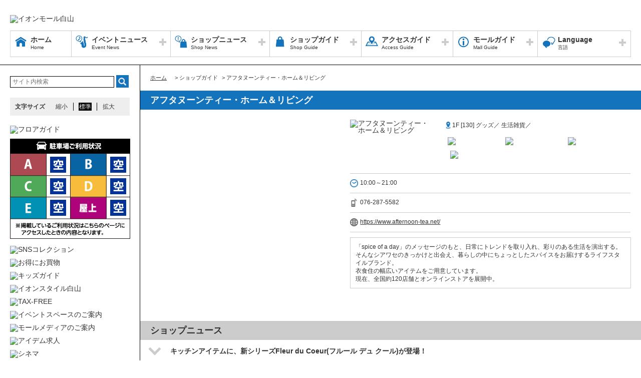

--- FILE ---
content_type: text/html; charset=UTF-8
request_url: https://hakusan.aeonmall.com/shop/detail/29/
body_size: 66249
content:
<!DOCTYPE HTML>
<html lang="ja">
<head>
	<meta http-equiv="Content-Type" content="text/html; charset=utf-8" />	<title>イオンモール白山公式ホームページ :: アフタヌーンティー・ホーム＆リビング</title>
	<link rel="shortcut icon" href="/files/site_setting/1/">
			<meta name="viewport" content="width=device-width,initial-scale=1.0,minimum-scale=1.0">
<meta name="format-detection" content="telephone=no">
<meta name="keywords" content="イオンモール白山,白山,ショッピングセンター,ショッピングモール,イオン,イオンモール,イオン白山,ジャスコ,JUSCO,AEON,AEONMALL" />
<meta name="description" content="「spice of a day」のメッセージのもと、日常にトレンドを取り入れ、彩りのある生活を演出する。そんなシアワセのきっかけと出会え、暮らしの中にちょっとしたスパイスをお届けするライフスタイルブラ..." />
<meta property="og:type" content="website" />
<meta property="og:site_name" content="イオンモール白山公式ホームページ" />
<meta property="og:title" content="イオンモール白山" />
<meta property="fb:app_id" content="" />
	<meta property="og:image" content="https://hakusan.aeonmall.com/files/site_setting/1/scname-pc.png" />
	<meta name="robots" content="noarchive"/>
		<!-- CSS Settings -->
	<link rel="stylesheet" type="text/css" href="/theme/RenewalPage/css/fotorama.css" />	<link rel="stylesheet" type="text/css" href="/theme/RenewalPage/css/style.css" />	<link rel="stylesheet" type="text/css" href="/theme/RenewalPage/css/custom.css" />	<link rel="stylesheet" type="text/css" href="/theme/RenewalPage/css/sec.css" />			<link rel="stylesheet" type="text/css" href="/css/original.css" />	<link rel="stylesheet" type="text/css" href="/theme/RenewalPage/css/colorbox.css" />	<link rel="stylesheet" type="text/css" href="/theme/RenewalPage/css/jquery.bxslider.css" />	<link rel="stylesheet" type="text/css" href="/theme/RenewalPage/css/style_sp.css" />	<link rel="stylesheet" type="text/css" href="/theme/RenewalPage/css/lite-yt-embed.css" />
		
	
	<!-- JS Settings -->
	<script type="text/javascript" defer>
        var js_url = "http://hakusan.aeonmall.com"
	</script>
	<script type="text/javascript" src="//code.jquery.com/jquery-1.9.0.min.js"></script>	<script type="text/javascript" src="/theme/RenewalPage/js/jquery.cookie.js"></script>	<script type="text/javascript" src="/theme/RenewalPage/js/jquery.colorbox-min.js"></script>	<script type="text/javascript" src="/theme/RenewalPage/js/common.js" defer="defer"></script>	<script type="text/javascript" src="/theme/RenewalPage/js/underscore-min.js" defer="defer"></script>	<script type="text/javascript" src="/theme/RenewalPage/js/jquery.tmpldeck.min.js" defer="defer"></script>	<script type="text/javascript" src="/theme/RenewalPage/js/jquery.infinitescroll.min.js" defer="defer"></script>	<script type="text/javascript" src="/theme/RenewalPage/js/jquery.rwdImageMaps.min.js" defer="defer"></script>	<script type="text/javascript" src="/js/jquery.bxslider.min.js" defer="defer"></script>	<script type="text/javascript" src="/theme/RenewalPage/js/cookie_fixed_menu.js" defer="defer"></script>	<script type="text/javascript" src="/js/masonry.pkgd.min.js" defer="defer"></script>	<script type="text/javascript" src="/theme/RenewalPage/js/lite-yt-embed.js" defer="defer"></script>	<script>
    $(function () {
        if($(window).innerWidth() <= 767){
            var urlHash = location.hash;
            if(urlHash) { //ハッシュ値があれば ID へジャンプ
				setTimeout(function () { //ロード時の処理を待つ
                    scrollToAnker(urlHash) ;
                }, 1000);
            }
			return false;
        }
	});
</script>
	<script type="text/javascript" src="/theme/RenewalPage/js/custom/custom.js" defer="defer"></script>
				<script>


        $(function () {
            var _touch = ("onmousedown" in window) ? "mousedown" : "touchstart";
            $(".modal_btn").on(_touch, function () {
                var _touch = ("onmousedown" in window) ? "mousedown" : "touchstart";
                $(".overfloat_close").addClass("appear");
                $("body").append('<div class="modal-overlay"></div>');
                $(".modal-overlay").fadeIn("slow");
                var modal = '#' + $(this).attr("data-target");
                $(modal, 'div').fadeIn();
                var scrollpos = $(window).scrollTop();
                $('#wrapper').addClass('fixed').css({'top': -scrollpos});

                $("body").css({overflow: 'hidden'});
                document.addEventListener('touchmove.noScroll', function (e) {
                    e.preventDefault();
                }, {passive: false});

                $(".modal_overlay,.close_btn").on(_touch, function () {
                    $(modal, "div").fadeOut("slow");

                    $('#wrapper').removeClass('fixed');

                    $(".modal_photofloat").fadeOut("slow");
                    $(".modal-overlay").fadeOut('slow', function () {
                        $(".modal-overlay").remove();
                        $(".overfloat_close").removeClass("appear");
                        $("body").css({overflow: 'visible'});
                        $(window).off('.noScroll');
                    });


                    var href = $(this).attr("href");
                    var target = $(href == "#" || href == "" ? 'html' : href);
                    var headerHeight = 0; //固定ヘッダーの高さ
                    if (window.innerHeight < 767) { //スマホの時は固定メニュー分だけ下げる
                        headerHeight = 55;
                    }
                    var position = target.offset().top - headerHeight; //ターゲットの座標からヘッダの高さ分引く
                    $('body,html').animate({scrollTop: position}, 1, 'swing');
                });
            });

            //サブバナーのyoutubeのcss調整
            $('#side .youtube:has(lite-youtube)').css('padding-top', '0px');
        });

        $(window).load(function () {
            $('.masonry-list').masonry({
                itemSelector: '.list-box',
                isFitWidth: true,
                isAnimated: true,
                isResizable: true
            });
        });
	</script>
			<!-- Google Tag Manager -->
<script>(function(w,d,s,l,i){w[l]=w[l]||[];w[l].push({'gtm.start':
new Date().getTime(),event:'gtm.js'});var f=d.getElementsByTagName(s)[0],
j=d.createElement(s),dl=l!='dataLayer'?'&l='+l:'';j.async=true;j.src=
'https://www.googletagmanager.com/gtm.js?id='+i+dl;f.parentNode.insertBefore(j,f);
})(window,document,'script','dataLayer','GTM-PM7ZDF7');</script>
<!-- End Google Tag Manager --></head>

<body>
<div id="wrapper" class="lang-ja">
	<header>
	<div id="bar">
		<h1 class="logo">
			<a href="/" class="fade">
									<img src="/files/site_setting/1/scname-pc.png" alt="イオンモール白山" class="pcCont"/>
													<img src="/files/site_setting/1/scname-pc.png" alt="イオンモール白山" class="spCont"/>
							</a>
		</h1>
		<div id="headerSymbol">
									<div class="pcCont">
								<img src="/files/banner/170/photo1.gif" alt="" />							</div>
							<div class="spCont">
								<img src="/files/banner/170/photo_sm.gif" alt="" />							</div>
								<div class="pcCont">
																						<a href="https://workin.jp/brand/aeonmall/" target="_blank">
																			<img src="/files/banner/403/photo1.jpg" alt="" />									</a>
							</div>
							<div class="spCont">
																						<a href="https://workin.jp/brand/aeonmall/" target="_blank">
																			<img src="/files/banner/403/photo_sm.jpg" alt="" />									</a>
							</div>
					</div>
		<div id="js_menu"><a href="#" class="wrap"><img src="/theme/RenewalPage/img/common/ico_menu.png" alt="メニュー" /></a></div>
	</div>
	<div id="spMenuWrap" >
		<div id="inner_menu"><a href="#" class="wrap"><img src="/theme/RenewalPage/img/common/ico_menu.png" alt="メニュー" /></a></div>
		<div id="closeBtn"><a href="#" class="wrap"><img src="/theme/RenewalPage/img/common/btn_close_01.png" alt="閉じる" /></a></div>
		<div id="spMenuInner">
										<div class="spCont">
					<form method="get" action="https://www.google.co.jp/search" target="_blank">
						<input name="q" type="text" id="searchTxt" value="" placeholder="サイト内検索">
						<input type="hidden" name="as_sitesearch" value="https://hakusan.aeonmall.com/">
						<input type="hidden" name="domains" value="https://hakusan.aeonmall.com/" />
						<input type="hidden" name="hl" value="ja" />
						<input type="hidden" name="num" value="20" />
						<input type="submit" name="btnG" value="検索" id="searchBtn">
					</form>
				</div>
							<nav id="gNav">
	<ul id="gNavLi">
					<li class="home">
				<a href="/" class="fade">
					<span class="navTtl">ホーム</span>
					<span class="sub">Home</span>
				</a>
			</li>
							<li class="event openTtl">
				<a href="#" class="fade">
					<span class="navTtl">イベントニュース</span>
					<span class="sub">Event News</span>
				</a>
				<ul class="subNavLi">
					<li class="event">
						<a href="/news/event" class="fade">
							<span class="subTtl">イベントニュース</span>
						</a>
					</li>
											<li class="event">
							<a href="/news/eventcalendar" class="fade">
								<span class="subTtl">イベントカレンダー</span>
							</a>
						</li>
												
		
		
							<li class="event"><a href="/special/lists/weeklyevent" class="fade"><span class="subTtl">今週・来週のイベント情報</span></a></li>
					<li class="event"><a href="/special/lists/andhakusan" class="fade"><span class="subTtl">&amp;HAKUSAN(ワークショップ)</span></a></li>
			
		
		
						</ul>
			</li>
							<li class="shop openTtl">
				<a href="#" class="fade">
					<span class="navTtl">ショップニュース</span>
					<span class="sub">Shop News</span>
				</a>
				<ul class="subNavLi">
					<li class="shop">
						<a href="/news/shops" class="fade">
							<span class="subTtl">ショップニュース</span>
						</a>
					</li>
							
							
							
							<li class="shop"><a href="/special/lists/valentine2026" class="fade"><span class="subTtl">いいじゃん、白山 きゅん！とするバレンタイン</span></a></li>
					<li class="shop"><a href="/special/lists/newshopinformation" class="fade"><span class="subTtl">新店・リニューアルのお知らせ</span></a></li>
					<li class="shop"><a href="/special/lists/lessons" class="fade"><span class="subTtl">習い事特集</span></a></li>
			
							<li class="shop"><a href="/sale/lists/kidsclubc" class="fade"><span class="subTtl">キッズクラブクーポン</span></a></li>
					<li class="shop"><a href="/sale/lists/ggthanksday" class="fade"><span class="subTtl">G.G感謝デー</span></a></li>
					<li class="shop"><a href="/sale/lists/thanksday" class="fade"><span class="subTtl">お客さま感謝デー</span></a></li>
					<li class="shop"><a href="/sale/lists/valentine_coupon2026" class="fade"><span class="subTtl">【アプリクーポン】バレンタインデー </span></a></li>
			
		
						</ul>
			</li>
							<li class="guide openTtl">
				<a href="#" class="fade">
					<span class="navTtl">ショップガイド</span>
					<span class="sub">Shop Guide</span>
				</a>
				<ul class="subNavLi">

					<li class="guide">
						<a href="/shop/lists/" class="fade">
							<span class="subTtl">ショップリスト</span>
						</a>
					</li>
																													<li class="guide">
								<a href="/floorguide/" target="blank" class="fade">
									<span class="subTtl">フロアガイド</span>
								</a>
							</li>
																							
		
		
							<li class="guide"><a href="/special/lists/gourmet" class="fade"><span class="subTtl">グルメガイド</span></a></li>
					<li class="guide"><a href="/special/lists/kidslist" class="fade"><span class="subTtl">キッズガイド</span></a></li>
					<li class="guide"><a href="/special/lists/sns_collection" class="fade"><span class="subTtl">SNS COLLECTION</span></a></li>
			
							<li class="guide"><a href="/sale/lists/premiumpassport" class="fade"><span class="subTtl">プレミアムパスポート</span></a></li>
					<li class="guide"><a href="/sale/lists/taxfree" class="fade"><span class="subTtl">Tax-free Shop＜免税対象店舗＞</span></a></li>
			
					
						</ul>
			</li>
							<li class="access openTtl">
				<a href="#" class="fade">
					<span class="navTtl">アクセスガイド</span>
					<span class="sub">Access Guide</span>
				</a>
				<ul class="subNavLi">
					
										
												                <li class="access pcCont"><a href="/static/detail/access" class="fade"><span class="subTtl">アクセス</span></a></li>
                                        <li class="access spCont"><a href="/static/detail/access" class="fade"><span class="subTtl">アクセス</span></a></li>
            			
		
		
							<li class="access"><a href="/special/lists/bustour" class="fade"><span class="subTtl">観光バス・ツアーのお申し込みについて</span></a></li>
			
		
		
						</ul>
			</li>
							<li class="info openTtl">
				<a href="#" class="fade">
					<span class="navTtl">モールガイド</span>
					<span class="sub">Mall Guide</span>
				</a>
				<ul class="subNavLi">
											<li class="info">
							<a href="/news/information" class="fade">
								<span class="subTtl">インフォメーション</span>
							</a>
						</li>
																																					                <li class="info pcCont"><a href="/static/detail/outline" class="fade"><span class="subTtl">モール概要</span></a></li>
                                        <li class="info spCont"><a href="/static/detail/outline" class="fade"><span class="subTtl">モール概要</span></a></li>
            					                <li class="info pcCont"><a href="/static/detail/serviceguide" class="fade"><span class="subTtl">営業時間のご案内</span></a></li>
                                        <li class="info spCont"><a href="/static/detail/serviceguide" class="fade"><span class="subTtl">営業時間のご案内</span></a></li>
            					                <li class="info pcCont"><a href="/static/detail/newsrelease" class="fade"><span class="subTtl">ニュースリリース</span></a></li>
                                        <li class="info spCont"><a href="/static/detail/newsrelease" class="fade"><span class="subTtl">ニュースリリース</span></a></li>
            			
		
		
							<li class="info"><a href="/special/lists/kidsguide" class="fade"><span class="subTtl">キッズガイド(施設)</span></a></li>
					<li class="info"><a href="/special/lists/facility" class="fade"><span class="subTtl">施設とサービスのご案内</span></a></li>
			
		
		
										<li class="info"><a href="https://space-media.aeonmall.com/buildings/hakusan?type=event&amp;from=Amofficial" target="_blank" class="fade"><span class="subTtl">イベントスペースのご案内</span></a></li>
														<li class="info">
							<a href="/files/pdf/115/20230821142316.pdf" target="_blank" class="fade">
								<span class="subTtl">館内広告スペースのご案内</span>
							</a>
						</li>
									</ul>
			</li>
			</ul>
</nav>
<!-- /#gNav -->
								<div class="spCont">
		<ul class="linkLi">
 
 
 
 
 
 
			<li>
				<a href = "/static/detail/sitemap" class="wrap" >
					サイトマップ 
				</a>
			</li>
 
 
 
			<li>
				<a href = "/static/detail/serviceguide" class="wrap" >
					営業時間 
				</a>
			</li>
 
 
 
			<li>
				<a href = "/static/detail/access" class="wrap" >
					アクセス 
				</a>
			</li>
 
 
 
			<li>
				<a href = "/static/detail/environment" class="wrap" >
					ウェブサイトについて 
				</a>
			</li>
 
 
 
			<li>
				<a href = "https://www.aeonmall.com/static/detail/socialmedia2/" class="wrap" target="_blank">
					ソーシャルメディア公式アカウント運営ガイドライン 
				</a>
			</li>
 
 
 
			<li>
				<a href = "https://www.aeon-mall.jp/event_mallmedia/" class="wrap" target="_blank">
					イベントスペース・モールメディアのご案内 
				</a>
			</li>
 
 
 
			<li>
				<a href = "/static/detail/contact" class="wrap" >
					お問い合わせ 
				</a>
			</li>
 
 
 
 
 
 
 
 
			<li>
				<a href = "https://www.aeonmall.com/shopmaplist.html" class="wrap" target="_blank">
					全国のイオンモール 
				</a>
			</li>
 
 
 
			<li>
				<a href = "https://www.aeonmall.com/sr/index.html" class="wrap" target="_blank">
					環境・社会貢献活動 
				</a>
			</li>
 
 
 
			<li>
				<a href = "https://www.aeonmall.com/sitereport/sitereport/" class="wrap" target="_blank">
					モールの取り組み 
				</a>
			</li>
 
 
 
 
		</ul>
	</div>
					</div>
	</div><!-- /#spMenuWrap -->
				<div id="language">
		<ul id="languageLi">
			<li class="lang openTtl">
				<a href="#" class="fade">
					<span class="navTtl">Language</span>
					<span class="sub">言語</span>
				</a>
				<ul class="subNavLi cl-notranslate">
											<li class="lang">
							<a href="http://hakusan.aeonmall.com" class="fade cl-norewrite" target="_blank">
								<span class="subTtl">
																			日本語																	</span>
							</a>
						</li>
																<li class="lang">
							<a href="https://en.aeonmall.global/hakusan-aeonmall/" class="fade" target="_blank">
								<span class="subTtl">
																			English																	</span>
							</a>
						</li>
																<li class="lang">
							<a href="https://ch.aeonmall.global/hakusan-aeonmall/" class="fade" target="_blank">
								<span class="subTtl">
																			中国（简体）																	</span>
							</a>
						</li>
																<li class="lang">
							<a href="https://tw.aeonmall.global/hakusan-aeonmall/" class="fade" target="_blank">
								<span class="subTtl">
																			中國（繁體）																	</span>
							</a>
						</li>
																<li class="lang">
							<a href="https://kr.aeonmall.global/hakusan-aeonmall/" class="fade" target="_blank">
								<span class="subTtl">
																			한국어																	</span>
							</a>
						</li>
																																		</ul>
			</li>
		</ul>
	</div>
	</header><!-- /header -->
			<div id="symbol">
									<div class="pcCont">
								<img src="/files/banner/170/photo1.gif" alt="" />							</div>
							<div class="spCont">
								<img src="/files/banner/170/photo_sm.gif" alt="" />							</div>
								<div class="pcCont">
																						<a href="https://workin.jp/brand/aeonmall/" target="_blank">
																			<img src="/files/banner/403/photo1.jpg" alt="" />									</a>
							</div>
							<div class="spCont">
																						<a href="https://workin.jp/brand/aeonmall/" target="_blank">
																			<img src="/files/banner/403/photo_sm.jpg" alt="" />									</a>
							</div>
					</div>

		
				<div id="contents">
						<div id="contInner">
				<div id="main">
											<ol id="breadcrumb">
	<li itemscope="" itemtype="http://data-vocabulary.org/Breadcrumb">
		<a href="/" itemprop="url"><span itemprop="title" class="ttl">ホーム</span></a>
	</li>
										<li itemscope="" itemtype="http://data-vocabulary.org/Breadcrumb">
					&gt; <span itemprop="title" class="ttl">ショップガイド</span>
				</li>
												<li itemscope="" itemtype="http://data-vocabulary.org/Breadcrumb">
					&gt; <span itemprop="title" class="ttl">アフタヌーンティー・ホーム＆リビング</span>
				</li>
						</ol><!-- /#breadcrumb -->
										<section id="shopPage">
													<h1 class="pageTtl">アフタヌーンティー・ホーム＆リビング</h1>
												<div id="page" class="clm">
	<div class="cfWrap">
		<div id="dtlArea">
			<table class="shopDtlTable">
				<tbody>
				<tr>
					<th>
													<img src="/files/shop/29/230x80_shop_logo.png" alt="アフタヌーンティー・ホーム＆リビング" />											</th>
					<td>
						
													<p class="area">
																										1F								
																	[130]
								
																	グッズ／								
																	生活雑貨／															</p>
												<p class="category">
																								<span class="innerTxt cinema">
											<img src="/files/shop_option/11/logo.jpg" width="auto" height="15" alt="シネマdeおトク" />										</span>
																																<span class="innerTxt thanks">
											<img src="/files/shop_option/13/logo.jpg" width="auto" height="15" alt="お客さま感謝デー" />										</span>
																																<span class="innerTxt aeonpay">
											<img src="/files/shop_option/6/logo.gif" width="auto" height="15" alt="AEONPay" />										</span>
																																<span class="innerTxt waonpoint">
											<img src="/files/shop_option/5/logo.png" width="auto" height="15" alt="WAON POINT" />										</span>
																					</p>
					</td>
				</tr>
				</tbody>
			</table><!-- /.shopDtlTable -->

			
			<table class="shopTable">
				<tbody>
									<tr>
						<td colspan="2">
							<p class="icoTxt time">10:00～21:00</p>
						</td>
					</tr>
				
									<tr>
						<td colspan="2">
							<a href="tel:076-287-5582" class="phoneTxt">
								<p class="icoTxt phone">076-287-5582</p>
							</a>
						</td>
					</tr>
				
													<tr>
						<td colspan="2">
							<p class="icoTxt url">
								<a href="https://www.afternoon-tea.net/" target="_blank">https://www.afternoon-tea.net/</a>
							</p>
						</td>
					</tr>
				
				
				
				</tbody>
			</table><!-- /.shopTable -->
											<div class="memo"><p>「spice of a day」のメッセージのもと、日常にトレンドを取り入れ、彩りのある生活を演出する。<br />そんなシアワセのきっかけと出会え、暮らしの中にちょっとしたスパイスをお届けするライフスタイルブランド。<br />衣食住の幅広いアイテムをご用意しています。<br />現在、全国約120店舗とオンラインストアを展開中。</p></div>
											</div><!-- /#dtlArea -->

					<div id="shopImg">
															<img src="/files/shop/29/thumbW480_photo1.JPG" alt="" />																								<img src="/files/shop/29/thumbW480_photo2.jpg" alt="" />																</div><!-- /#shopImg -->
			</div><!-- /.cfWrap -->
</div><!-- /#page -->
<!-- ▼[comment] ショップニュースarticle3件▼ -->
<section>
			<h2 class="ttl shopnews">ショップニュース</h2>
					<article class="article">
									<h3 class="shopSlideTtl">
						<a class="wrap" href="#">キッチンアイテムに、新シリーズFleur du Coeur(フルール デュ クール)が登場！</a></h3>
								<div class="post clm">
					<!-- ▼[comment] 各SNS URLとシェアテキスト設定が必要です▼ -->
					<ul class="snsLi">
											</ul>
					<div class="imgArea">
						
							<img src="/files/shopnews/7888/s_photo1.jpg" alt="" />																			<img src="/files/shopnews/7888/s_photo2.jpg" alt="" />											</div><!-- /#imgArea -->
					<div class="txtArea">
													<p>キッチンに春をお届け、新シリーズFleur du Coeur(フルール デュ クール)が登場。<br /><br /> イエローやブルーの花をモチーフにしたデザインで、キッチンを華やかに彩るアイテムです。 <br />心にちょっとしたゆとりを添えて、お料理の時間をもっと楽しく！<br /><br /> 是非、店頭でご覧ください。<br />お待ちしております。</p>												<table class="dtlTable">
							<tbody>
							
							
														</tbody>
						</table><!-- /.dtlTable -->
					</div>
				</div>
			</article>
					<article class="article">
									<h3 class="shopSlideTtl">
						<a class="wrap" href="#">1/7(水)販売スタート！PEANUTS × AfternoonTeaが新登場！</a></h3>
								<div class="post clm">
					<!-- ▼[comment] 各SNS URLとシェアテキスト設定が必要です▼ -->
					<ul class="snsLi">
											</ul>
					<div class="imgArea">
						
							<img src="/files/shopnews/7887/s_photo1.jpg" alt="" />																			<img src="/files/shopnews/7887/s_photo2.jpg" alt="" />											</div><!-- /#imgArea -->
					<div class="txtArea">
													<p>今回のテーマは『PEANUTS WARDROBE』。<br />Afternoon Tea歴代のコスチュームを着たスヌーピーのデザインが楽しめる新コレクションがアフタヌーンティー・リビングに登場！<br /><br /> アフタヌーンティーならではのタブリエ姿やタキシード姿、フライングエース姿など、さまざまなデザインを楽しめます。<br /> 愛らしい姿のマスコットキーチャームや、ティータイムにもぴったりなマグカップやタンブラーなど種類豊富にラインアップ！ <br /><br />是非、店頭でご覧ください。<br />お待ちしております！</p>												<table class="dtlTable">
							<tbody>
							
							
														</tbody>
						</table><!-- /.dtlTable -->
					</div>
				</div>
			</article>
					<article class="article">
									<h3 class="shopSlideTtl">
						<a class="wrap" href="#">12/26発売スタート！フレグランスシリーズ「TEA MEMORIAL」がリニューアル！</a></h3>
								<div class="post clm">
					<!-- ▼[comment] 各SNS URLとシェアテキスト設定が必要です▼ -->
					<ul class="snsLi">
											</ul>
					<div class="imgArea">
						
							<img src="/files/shopnews/7813/s_photo1.jpg" alt="" />																			<img src="/files/shopnews/7813/s_photo2.jpg" alt="" />											</div><!-- /#imgArea -->
					<div class="txtArea">
													<p>フレグランスシリーズ「TEA MEMORIAL」がリニューアル！<br />12/26(金)発売スタートです！<br /><br /> “わたしらしい香りをまとう”をテーマに、オードパルファムなど新しいアイテムが登場します。 <br />ふんわり甘い白桃と、ウーロン茶の深みが織りなす「白桃ウーロン」の香りも新登場！<br /><br /> 是非店頭でお楽しみください！<br />お待ちしております。</p>												<table class="dtlTable">
							<tbody>
							
							
														</tbody>
						</table><!-- /.dtlTable -->
					</div>
				</div>
			</article>
					<article class="article">
									<h3 class="shopSlideTtl">
						<a class="wrap" href="#">「無重力リュック」から、新モデル無重力リュックplusが仲間入り！</a></h3>
								<div class="post clm">
					<!-- ▼[comment] 各SNS URLとシェアテキスト設定が必要です▼ -->
					<ul class="snsLi">
											</ul>
					<div class="imgArea">
						
							<img src="/files/shopnews/7739/s_photo1.jpg" alt="" />																			<img src="/files/shopnews/7739/s_photo2.jpg" alt="" />											</div><!-- /#imgArea -->
					<div class="txtArea">
													<p>肩への負担を約43％軽減する「無重力リュック」から、新モデル無重力リュックplusが仲間入り！<br /><br />見た目はコンパクトなのに収納力アップ。 <br />PCの収納もMサイズは16インチ、Sサイズは13インチまで対応し、通勤、通学はもちろん、旅行にもぴったりです。<br /> 撥水仕様、キャリーオン対応、整理しやすいポケットなど、便利機能も充実！<br /> 是非、店頭でご覧ください！<br />お待ちしております。</p>												<table class="dtlTable">
							<tbody>
							
							
														</tbody>
						</table><!-- /.dtlTable -->
					</div>
				</div>
			</article>
					<article class="article">
									<h3 class="shopSlideTtl">
						<a class="wrap" href="#">STRAWBERRY Collection～fragrance of  FERNANDA～</a></h3>
								<div class="post clm">
					<!-- ▼[comment] 各SNS URLとシェアテキスト設定が必要です▼ -->
					<ul class="snsLi">
											</ul>
					<div class="imgArea">
						
							<img src="/files/shopnews/7738/s_photo1.jpg" alt="" />																			<img src="/files/shopnews/7738/s_photo2.jpg" alt="" />											</div><!-- /#imgArea -->
					<div class="txtArea">
													<p>サスティナブルフレグランスブランドFERNANDA監修のフレグランスコレクションに、フレッシュで甘酸っぱいストロベリーの香りを楽しめるアイテムが登場！<br /><br /> 心地よい香りに包まれる、特別なひとときを<br /> 是非、店頭でお試しください。<br /><br />お待ちしております！　</p>												<table class="dtlTable">
							<tbody>
							
							
														</tbody>
						</table><!-- /.dtlTable -->
					</div>
				</div>
			</article>
																								<h2 id="cinema" class="ttl sale">シネマ de おトク</h2>
								<div class="shopCont">
					<div class="inner">											<p class="topTxt"><p><strong> 店内商品 当店平常価格より <br /> <span style="color:#ff0000;"><span style="font-size:large;"> 5</span>%OFF </span></strong><br /> ※一部除外品がございます。</p></p>
																<div class="txtBox"><p><span style="font-size:large;"><strong><span style="color:#e0af4c;">イ</span><span style="color:#dea949;">オ</span><span style="color:#d8a040;">ン</span><span style="color:#d5973a;">モー</span><span style="color:#c7862c;">ル</span><span style="color:#c98025;">白</span><span style="color:#c2741c;">山 </span><span style="color:#bf6f17;">シ</span><span style="color:#b8620a;">ネ</span><span style="color:#b76005;">マ</span><span style="color:#ba640b;">d</span><span style="color:#bf6c15;">e</span><span style="color:#c6771e;">お</span><span style="color:#cb8025;">ト</span><span style="color:#d38f31;">ク</span></strong></span><br /><strong><span style="color:#820000;">￣￣￣￣￣￣￣￣￣￣￣￣￣￣￣￣￣￣￣￣</span></strong><br /><strong><span style="color:#820000;">シネマのチケットでおトクにハッピーショッピング！</span></strong><br /><br /><strong><span style="color:#322813;">イオンシネマ白山<span style="color:#ff0000;">当日チケット</span>をシネマdeおトク参加店ご利用の際、ご提示ください。</span></strong><br /><strong><span style="color:#322813;">各ショップにておトクな特典をお用意いたしております。</span></strong><br /><br /><strong><span style="color:#bc2f8b;">＜お1人さま1枚につき1回限り＞</span></strong><br /><br />※割引率は各店平常価格からの割引となります。<br />※当店平常価格とは、表記の各店舗によって「本体価格」または「税込価格」と異なります。<br />※映画前売券や全国共通鑑賞券につきましてはチケットへお引き替えの上、ご提示ください。<br />※ご利用当日以外のチケットは無効となりますのでご注意ください。<br />※イオンモール白山 イオンシネマの「当日チケット」のみが対象となります。<br />※他の割引サービスとの併用はできません。<br />※掲載の価格は本体価格と税込価格を併記しています。<br />※テイクアウト・店内飲食によって税率が変わる場合がございます。<br />※掲載の内容につきましては、表記の各店舗に直接お問い合わせください。<br />※掲載の品は多数ご用意しておりますが、品切れの場合はご容赦ください。<br />※このキャンペーンは予告なく終了する場合がございます。</p><br />
<p><span style="color:#993366;"><strong>★イオンシネマ白山<span style="text-decoration:underline;"><span style="text-decoration:underline;"><a href="https://cinema.aeoncinema.com/wm/hakusan/" target="_blank" rel="noreferrer noopener"><span style="color:#993366;text-decoration:underline;">放映スケジュールはこちら</span></a></span></span></strong></span></p></div>
										<p class="check">
						<a href="/sale/lists/cinema" class="fade">
							詳細情報・他の参加ショップをチェック						</a>
					</p>
					</div>				</div>
																											<h2 id="ggthanksday" class="ttl sale">G.G感謝デー</h2>
								<div class="shopCont">
					<div class="inner">											<p class="topTxt"><p><strong>店内商品 当店平常価格より <span style="color:#ff0000;"><span style="font-size:large;">5</span>%OFF</span></strong><br />※但し、一部除外品がございます。</p></p>
																<div class="txtBox"><p><strong>毎月15日は　<span style="background-color:#008000;"><span style="color:#008000;">-</span><span style="color:#ffffff;">G.</span></span><span style="background-color:#ff6600;"><span style="color:#ff6600;">-</span><span style="color:#ffffff;">G<span style="color:#ff6600;">-</span></span></span><span style="background-color:#008000;"><span style="color:#008000;">-</span><span style="color:#ffffff;">感</span><span style="color:#008000;">-</span></span><span style="background-color:#ff6600;"><span style="color:#ff6600;">-</span><span style="color:#ffffff;">謝<span style="color:#ff6600;">-</span></span></span><span style="background-color:#008000;"><span style="color:#008000;">-</span><span style="color:#ffffff;">デ</span><span style="color:#008000;">-</span></span><span style="background-color:#ff6600;"><span style="color:#ff6600;">-</span><span style="color:#ffffff;">ー</span><span style="color:#ff6600;">-</span></span><span style="background-color:#008000;"><span style="color:#008000;">-</span><span style="color:#ffffff;">！</span><span style="color:#008000;">-</span></span></strong><br /><br /><strong>対象カードにてご決済で素敵な特典が受けられます。</strong><br /><strong>「G.G WAON」「ゆうゆうWAON」「G.Gイオンカード」いずれかのカードご呈示およびご利用にて 下記の割引サービス・各種特典が受けられます。</strong><br /><br />[2025/3/10(月)更新]<br /><span style="font-size:x-small;">※上記対象のカードが紐づけされたAEON Payでお支払いの際は、<br />　大変お手数をおかけしますが、対象のカードのご呈示も併せてお願いいたします。<br />※特典内容は予告なく変更となる場合がございます。 </span><br /><span style="font-size:x-small;">※一部専門店など、実施していない店舗がございます。 </span><br /><span style="font-size:x-small;">※割引率は当店平常価格からの割引となります。 </span><br /><span style="font-size:x-small;">※税抜表示のないものはすべて税込価格となります。<br /></span><span style="font-size:x-small;">※テイクアウト・店内飲食によって税率が異なる場合がございます。</span><br /><span style="font-size:x-small;">※掲載の内容につきましては、表記の各店舗に直接お問い合わせください。<br /><br /></span><span style="font-size:x-small;">詳しくは各専門店までお問い合せください。</span></p><br />
<p><span style="color:#1373bc;"><strong>その他のおトクな情報は</strong></span><br /><span style="text-decoration:underline;color:#0000ff;"><a href="/special/lists/otoku_guide"><span style="color:#0000ff;"><strong>&gt;&gt;こちらからチェック！&lt;&lt;</strong></span></a></span></p></div>
										<p class="check">
						<a href="/sale/lists/ggthanksday" class="fade">
							詳細情報・他の参加ショップをチェック						</a>
					</p>
					</div>				</div>
																						<h2 id="thanksday" class="ttl sale">お客さま感謝デー</h2>
								<div class="shopCont">
					<div class="inner">											<p class="topTxt"><p><strong> 店内商品 <br /> 当店平常価格より <span style="color:#ff0000;"><span style="font-size:large;"> 5</span>%OFF</span></strong> <br /> ※但し、一部除外品がございます。</p></p>
																<div class="txtBox"><p style="line-height:150%;margin-bottom:3px;"><strong style="color:#ff6600;"><span style="color:#666;">ありがとうの感謝をこめて。</span></strong><strong style="color:#ff6600;"><span style="color:#000000;"><br /></span></strong><span style="font-size:large;"><span style="color:#ed0c3d;"><strong>毎月20日・</strong><strong>30</strong><strong>日</strong></span><strong><span style="color:#666666;">は</span><span style="color:#ed0c3d;">お客さま感謝デー！</span></strong></span></p><br />
<p style="line-height:150%;margin-bottom:3px;">各種イオンマークの付いたクレジットカードでのお支払い、 またはAEON Pay・電子マネーWAONでのお支払いで、 専門店ごとに素敵な特典が盛りだくさん！！<br /><br /><span style="color:#8c621f;"><strong>★同時開催！イオンゴールドカードご利用でおトク！<br /> </strong><span style="color:#000000;">お客さま感謝デー[毎月 20日・30日]にイオンゴールドカードのクレジット払い、 AEON Payのスマホ決済(チャージ払いは除く)をご利用でご請求時に5%OFF！！</span></span><br /><span style="text-decoration:underline;color:#3366ff;"><strong><a href="/news/event/1288"><span style="color:#3366ff;text-decoration:underline;">&gt;&gt;詳しくはこちらから&lt;&lt;<br /></span></a></strong></span><span style="color:#d81c7a;"><strong><br />☆毎月20⽇・30⽇は「感謝デーウォーキング」</strong></span><br />イオンモールでは毎⽉20⽇・30⽇のお客さま感謝デーに 「トコくじ」を引いていただくと、 必ず５WAONPOINT 以上が当たります！！<br /> <a href="/news/event/2076"><span style="text-decoration:underline;color:#3366ff;"><strong>&gt;&gt;詳しくはこちらから&lt;&lt;</strong></span></a><br /><br /><strong style="color:#1373bc;font-family:'ヒラギノ角ゴ Pro W3', 'Hiragino Kaku Gothic Pro', 'メイリオ', Meiryo, Osaka, 'ＭＳ Ｐゴシック', 'MS PGothic', sans-serif;font-size:14px;">★その他のおトクな情報は</strong><br /><a href="/special/lists/otoku_guide"><span style="color:#0000ff;"><strong>&gt;&gt;こちらからチェック！&lt;&lt;</strong></span></a></p><br />
<p style="line-height:110%;margin-bottom:0px;"><span style="font-size:x-small;">※特典を受けられる対象決済方法・カードは、専門店により異なります。<br /> ※一部実施していない店舗がございます。<br /> ※一部対象外の商品・サービスがございます。 <br />※他の割引との併用はできません。 <br />※テイクアウト・店内飲食によって税率が異なる場合がございます。 <br />※掲載の内容につきましては、表記の各店舗に直接お問い合わせください。 <br />詳しくは各専門店までお問い合わせください。 [2025/3/10(月)更新]</span></p></div>
										<p class="check">
						<a href="/sale/lists/thanksday" class="fade">
							詳細情報・他の参加ショップをチェック						</a>
					</p>
					</div>				</div>
							
								<h2 class="ttl special" id="valentine2026">いいじゃん、白山 きゅん！とするバレンタイン</h2>
			<div class="shopCont clm checkLink specialBorder">
							<div class="imgArea" oncontextmenu='return false'>
																			<img src="/files/special/7659/thumb_photo1.jpg" alt="" style="width:100%;" />																		</div>
												<div class="txtArea">
														<p><span style="font-size:large;color:#5e514e;"><strong>イニシャルステンレスタンブラー400ml</strong></span><br /><span style="color:#e53a88;"><strong>　 3,300円(税込)/3,000円(税抜) </strong></span><br /><span style="color:#f5c5c5;"><strong>──────────────・</strong></span><span style="color:#ff8bc7;font-weight:bold;font-size:x-small;">★</span><br /><span style="color:#5e514e;"><strong>持っているだけで気分が華やぐ愛らしいデザイン！ <br />付属のイニシャルチャームは、取り外しができ、好みにカスタマイズできます。<br />イニシャルは、全部で7種類。 </strong></span></p>
																	</div>
																					<p class="specialCheck">
							<a href="/special/lists/valentine2026" class="fade">
								詳細情報・他の参加ショップをチェック							</a>
						</p>
									</div>
													<h2 class="ttl special" id="sns_collection">SNS COLLECTION</h2>
			<div class="shopCont clm checkLink specialBorder">
							<div class="imgArea" oncontextmenu='return false'>
																			<img src="/files/special/2198/thumb_photo1.jpg" alt="" style="width:100%;" />																		</div>
												<div class="txtArea">
														<p style="line-height:200%;"><span style="font-size:16px;"><span style="color:#000;"><strong>X</strong></span>：<span style="text-decoration:underline;color:#888888;"><strong><a href="https://twitter.com/EC_AfternoonTea" target="_blank" rel="noreferrer noopener"><span style="color:#888888;text-decoration:underline;">@EC_AfternoonTea</span></a></strong></span></span><br /><span style="font-size:16px;"><span style="color:#f30b7f;"><strong>Instagram</strong></span>：</span><span style="text-decoration:underline;color:#0000ff;"><strong><a href="https://www.instagram.com/afternoontea_official/" target="_blank" rel="noreferrer noopener"><span style="color:#0000ff;"><span style="font-size:16px;"><span style="color:#888888;text-decoration:underline;">@afternoontealiving_snap</span><br /></span></span></a></strong></span><span style="font-size:16px;"><span style="color:#0000ff;"><strong>facebook</strong></span>：<span style="text-decoration:underline;color:#888888;"><strong><a href="https://m.facebook.com/afternoontea.jp" target="_blank" rel="noreferrer noopener"><span style="color:#888888;text-decoration:underline;">afternoontea.jp</span></a></strong></span></span></p>
																	</div>
																					<p class="specialCheck">
							<a href="/special/lists/sns_collection" class="fade">
								詳細情報・他の参加ショップをチェック							</a>
						</p>
									</div>
																
												
												
												
								
</section>

<!-- </div> -->
<script>
    $(function () {

        //ボタンクリック時に、カウントアップしてDBに保存、値を返す処理
        $('a.good_btn').click(function () {
            var special_id = $(this).attr('data-special-id');
            $('a.good_btn #cnt_' + special_id).text(Number($('a.good_btn #cnt_' + special_id).text()) + 1);
            $('div.good_btn #cnt_' + special_id).text(Number($('div.good_btn #cnt_' + special_id).text()) + 1);

            $.ajax({
                type: 'POST',
                url: '/special/count_up',
                data: {
                    id: special_id,
                    db_update: 1,
                }
            }).fail(function () {//失敗した時の処理
                console.log('failed');
            });
        });

    });
</script>


					</section>
				</div><!-- /#main -->
			</div><!-- /#contInner -->
			<div id="side">
	
			<div class="pcCont">
							<form method="get" action="https://www.google.co.jp/search" target="_blank">
					<input name="q" type="text" id="topSearchTxt" value="" placeholder="サイト内検索">
					<input type="hidden" name="as_sitesearch" value="https://hakusan.aeonmall.com/">
					<input type="hidden" name="domains" value="https://hakusan.aeonmall.com/" />
					<input type="hidden" name="hl" value="ja" />
					<input type="hidden" name="num" value="20" />
					<input type="submit" name="btnG" value="検索" id="topSearchBtn">
				</form>
						<dl id="fontSize">
				<dt>文字サイズ</dt>
				<dd><a href="#" id="fontS" class="ib">縮小</a></dd>
				<dd><a href="#" id="fontM" class="ib">標準</a></dd>
				<dd><a href="#" id="fontL" class="ib">拡大</a></dd>
			</dl>
		</div>
												<!-- crosslanguage:delete -->
														
																														<div class="bnr pcCont cl-norewrite"><a href="https://hakusan.aeonmall.com/floorguide/" class="fade" target="_blank"><img src="/files/banner/295/photo1.gif" alt="フロアガイド" loading="lazy" width="240" height="90" /></a></div>
																																												<div class="bnr spCont"><a href="https://hakusan.aeonmall.com/floorguide/" class="fade" target="_blank"><img src="/files/banner/295/photo1.gif" alt="フロアガイド" loading="lazy" width="240" height="90" /></a></div>
																									<!-- /crosslanguage:delete -->
												<!-- crosslanguage:delete -->
																																	<div class="bnr pcCont"><iframe src="/parking.html" frameborder="0" width="240" height="202" scrolling="no"></iframe></div>
																							<!-- /crosslanguage:delete -->
												<!-- crosslanguage:delete -->
													<!-- /crosslanguage:delete -->
												<!-- crosslanguage:delete -->
														
																														<div class="bnr pcCont"><a href="https://hakusan.aeonmall.com/special/lists/sns_collection/" class="fade" target=""><img src="/files/banner/241/photo1.gif" alt="SNSコレクション" loading="lazy" width="240" height="90" /></a></div>
																																												<div class="bnr spCont"><a href="https://hakusan.aeonmall.com/special/lists/sns_collection/" class="fade" target=""><img src="/files/banner/241/photo1.gif" alt="SNSコレクション" loading="lazy" width="240" height="90" /></a></div>
																									<!-- /crosslanguage:delete -->
												<!-- crosslanguage:delete -->
														
																														<div class="bnr pcCont"><a href="/special/lists/otoku_guide" class="fade" target=""><img src="/files/banner/215/photo1.gif" alt="お得にお買物" loading="lazy" width="240" height="90" /></a></div>
																																												<div class="bnr spCont"><a href="/special/lists/otoku_guide" class="fade" target=""><img src="/files/banner/215/photo1.gif" alt="お得にお買物" loading="lazy" width="240" height="90" /></a></div>
																									<!-- /crosslanguage:delete -->
												<!-- crosslanguage:delete -->
														
																														<div class="bnr pcCont"><a href="/special/lists/kidslist" class="fade" target=""><img src="/files/banner/219/photo1.gif" alt="キッズガイド" loading="lazy" width="240" height="90" /></a></div>
																																					<div class="bnr spCont fade"><img src="/files/banner/219/photo1.gif" alt="キッズガイド" loading="lazy" width="240" height="90" /></div>
																			<!-- /crosslanguage:delete -->
												<!-- crosslanguage:delete -->
														
																														<div class="bnr pcCont"><a href="https://www.aeon.com/store/イオン/イオンスタイル白山/" class="fade" target="_blank"><img src="/files/banner/220/photo1.gif" alt="イオンスタイル白山" loading="lazy" width="240" height="90" /></a></div>
																																												<div class="bnr spCont"><a href="https://www.aeon.com/store/イオン/イオンスタイル白山/" class="fade" target="_blank"><img src="/files/banner/220/photo1.gif" alt="イオンスタイル白山" loading="lazy" width="240" height="90" /></a></div>
																									<!-- /crosslanguage:delete -->
												<!-- crosslanguage:delete -->
														
																														<div class="bnr pcCont"><a href="/sale/lists/taxfree" class="fade" target=""><img src="/files/banner/216/photo1.gif" alt="TAX-FREE" loading="lazy" width="240" height="90" /></a></div>
																																												<div class="bnr spCont"><a href="/sale/lists/taxfree" class="fade" target=""><img src="/files/banner/216/photo1.gif" alt="TAX-FREE" loading="lazy" width="240" height="90" /></a></div>
																									<!-- /crosslanguage:delete -->
												<!-- crosslanguage:delete -->
														
																														<div class="bnr pcCont"><a href="https://space-media.aeonmall.com/buildings/hakusan?type=event&from=Amofficial" class="fade" target="_blank"><img src="/files/banner/217/photo1.gif" alt="イベントスペースのご案内" loading="lazy" width="240" height="90" /></a></div>
																																												<div class="bnr spCont"><a href="https://space-media.aeonmall.com/buildings/hakusan?type=event&from=Amofficial" class="fade" target="_blank"><img src="/files/banner/217/photo1.gif" alt="イベントスペースのご案内" loading="lazy" width="240" height="90" /></a></div>
																									<!-- /crosslanguage:delete -->
												<!-- crosslanguage:delete -->
														
																														<div class="bnr pcCont"><a href="https://hakusan.aeonmall.com/files/pdf/115/20230821142316.pdf" class="fade" target="_blank"><img src="/files/banner/259/photo1.gif" alt="モールメディアのご案内" loading="lazy" width="240" height="90" /></a></div>
																																												<div class="bnr spCont"><a href="https://hakusan.aeonmall.com/files/pdf/115/20230821142316.pdf" class="fade" target="_blank"><img src="/files/banner/259/photo1.gif" alt="モールメディアのご案内" loading="lazy" width="240" height="90" /></a></div>
																									<!-- /crosslanguage:delete -->
												<!-- crosslanguage:delete -->
														
																														<div class="bnr pcCont"><a href="https://workin.jp/brand/aeonmall/" class="fade" target="_blank"><img src="/files/banner/221/photo1.gif" alt="アイデム求人" loading="lazy" width="240" height="90" /></a></div>
																																												<div class="bnr spCont"><a href="https://workin.jp/brand/aeonmall/" class="fade" target="_blank"><img src="/files/banner/221/photo1.gif" alt="アイデム求人" loading="lazy" width="240" height="90" /></a></div>
																									<!-- /crosslanguage:delete -->
												<!-- crosslanguage:delete -->
														
																						<div class="bnr pcCont fade"><img src="/files/banner/319/photo1.gif" alt="シネマ" loading="lazy" width="240" height="45" /></div>
																													<!-- /crosslanguage:delete -->
												<!-- crosslanguage:delete -->
														
																														<div class="bnr pcCont"><a href="https://hakusan.aeonmall.com/sale/lists/cinema" class="fade" target=""><img src="/files/banner/218/photo1.gif" alt="シネマガイド" loading="lazy" width="240" height="90" /></a></div>
																																												<div class="bnr spCont"><a href="https://hakusan.aeonmall.com/sale/lists/cinema" class="fade" target=""><img src="/files/banner/218/photo1.gif" alt="シネマガイド" loading="lazy" width="240" height="90" /></a></div>
																									<!-- /crosslanguage:delete -->
												<!-- crosslanguage:delete -->
														
																														<div class="bnr pcCont"><a href="https://www.aeoncinema.com/cinema/hakusan/" class="fade" target="_blank"><img src="/files/banner/326/photo1.jpg" alt="イオンシネマ(スマホ)" loading="lazy" width="240" height="90" /></a></div>
																																												<div class="bnr spCont"><a href="https://www.aeoncinema.com/cinema/hakusan/" class="fade" target="_blank"><img src="/files/banner/326/photo1.jpg" alt="イオンシネマ(スマホ)" loading="lazy" width="240" height="90" /></a></div>
																									<!-- /crosslanguage:delete -->
												<!-- crosslanguage:delete -->
														
																														<div class="bnr pcCont"><a href="https://www.aeoncinema.com/event/service_day/?link=sd_cinema" class="fade" target="_blank"><img src="/files/banner/316/photo1.jpg" alt="サービスデー(スマホ)" loading="lazy" width="240" height="90" /></a></div>
																																												<div class="bnr spCont"><a href="https://www.aeoncinema.com/event/service_day/?link=sd_cinema" class="fade" target="_blank"><img src="/files/banner/316/photo1.jpg" alt="サービスデー(スマホ)" loading="lazy" width="240" height="90" /></a></div>
																									<!-- /crosslanguage:delete -->
												<!-- crosslanguage:delete -->
														
																						<div class="bnr pcCont fade"><img src="/files/banner/320/photo1.gif" alt="シネマ波線" loading="lazy" width="240" height="10" /></div>
																													<!-- /crosslanguage:delete -->
												<!-- crosslanguage:delete -->
														
																														<div class="bnr pcCont"><a href="https://hakusan.aeonmall.com/special/lists/gourmet" class="fade" target=""><img src="/files/banner/309/photo1.jpg" alt="グルメガイド" loading="lazy" width="240" height="90" /></a></div>
																																												<div class="bnr spCont"><a href="https://hakusan.aeonmall.com/special/lists/gourmet" class="fade" target=""><img src="/files/banner/309/photo1.jpg" alt="グルメガイド" loading="lazy" width="240" height="90" /></a></div>
																									<!-- /crosslanguage:delete -->
												<!-- crosslanguage:delete -->
														
																														<div class="bnr pcCont"><a href="/special/lists/grandchefskitchen" class="fade" target=""><img src="/files/banner/83/photo1.jpg" alt="グランシェフズキッチン" loading="lazy" width="240" height="90" /></a></div>
																																												<div class="bnr spCont"><a href="/special/lists/grandchefskitchen" class="fade" target=""><img src="/files/banner/83/photo1.jpg" alt="グランシェフズキッチン" loading="lazy" width="240" height="90" /></a></div>
																									<!-- /crosslanguage:delete -->
												<!-- crosslanguage:delete -->
														
																														<div class="bnr pcCont"><a href="https://www.aeon.jp/sc/aeonmallapp/" class="fade" target="_blank"><img src="/files/banner/75/photo1.jpg" alt="イオンモールアプリ" loading="lazy" width="240" height="90" /></a></div>
																																												<div class="bnr spCont"><a href="https://www.aeon.jp/sc/aeonmallapp/" class="fade" target="_blank"><img src="/files/banner/75/photo1.jpg" alt="イオンモールアプリ" loading="lazy" width="240" height="90" /></a></div>
																									<!-- /crosslanguage:delete -->
												<!-- crosslanguage:delete -->
														
																														<div class="bnr pcCont"><a href="https://hakusan.aeonmall.com/shop/lists" class="fade" target=""><img src="/files/banner/356/photo1.jpg" alt="各専門店へのお問い合わせ" loading="lazy" width="240" height="90" /></a></div>
																																												<div class="bnr spCont"><a href="https://hakusan.aeonmall.com/shop/lists" class="fade" target=""><img src="/files/banner/356/photo1.jpg" alt="各専門店へのお問い合わせ" loading="lazy" width="240" height="90" /></a></div>
																									<!-- /crosslanguage:delete -->
												<!-- crosslanguage:delete -->
														
																														<div class="bnr pcCont"><a href="https://space-media.aeonmall.com/buildings/hakusan?type=lease&from=AMofficial" class="fade" target=""><img src="/files/banner/354/photo1.jpg" alt="出店をご検討の方へ" loading="lazy" width="240" height="90" /></a></div>
																																												<div class="bnr spCont"><a href="https://space-media.aeonmall.com/buildings/hakusan?type=lease&from=AMofficial" class="fade" target=""><img src="/files/banner/354/photo1.jpg" alt="出店をご検討の方へ" loading="lazy" width="240" height="90" /></a></div>
																									<!-- /crosslanguage:delete -->
												<!-- crosslanguage:delete -->
														
																														<div class="bnr pcCont"><a href="https://www.aeonhousing.com/pg-storelist/hakusan/" class="fade" target="_blank"><img src="/files/banner/178/photo1.jpg" alt="イオンハウジング（202309リンク差替え）" loading="lazy" width="240" height="90" /></a></div>
																																												<div class="bnr spCont"><a href="https://www.aeonhousing.com/pg-storelist/hakusan/" class="fade" target="_blank"><img src="/files/banner/178/photo1.jpg" alt="イオンハウジング（202309リンク差替え）" loading="lazy" width="240" height="90" /></a></div>
																									<!-- /crosslanguage:delete -->
												<!-- crosslanguage:delete -->
														
																											<!-- /crosslanguage:delete -->
												<!-- crosslanguage:delete -->
														
																														<div class="bnr pcCont"><a href="https://www.aeon.info/ir/stock/benefit/card/" class="fade" target="_blank"><img src="/files/banner/374/photo1.jpg" alt="イオン株式会社 株主優待" loading="lazy" width="240" height="90" /></a></div>
																																												<div class="bnr spCont"><a href="https://www.aeon.info/ir/stock/benefit/card/" class="fade" target="_blank"><img src="/files/banner/374/photo1.jpg" alt="イオン株式会社 株主優待" loading="lazy" width="240" height="90" /></a></div>
																									<!-- /crosslanguage:delete -->
												<!-- crosslanguage:delete -->
														
																														<div class="bnr pcCont"><a href="/transition/transition_ads/382" class="fade" target="_blank"><img src="/files/banner/382/photo1.jpg" alt="イオン同友店会" loading="lazy" width="240" height="90" /></a></div>
																																												<div class="bnr spCont"><a href="/transition/transition_ads/382" class="fade" target="_blank"><img src="/files/banner/382/photo1.jpg" alt="イオン同友店会" loading="lazy" width="240" height="90" /></a></div>
																									<!-- /crosslanguage:delete -->
												<!-- crosslanguage:delete -->
																																	<div class="youtube pcCont"><iframe width="240" height="135" src="https://www.youtube.com/embed/YH-2XNZjxgw?si=TC3p-Hs7DZRWiLnV?rel=0" frameborder="0" allow="accelerometer; autoplay; clipboard-write; encrypted-media; gyroscope; picture-in-picture; web-share" allowfullscreen=""></iframe></div>
																		<div class="youtube spCont"><iframe width="288" height="162" src="https://www.youtube.com/embed/YH-2XNZjxgw?si=TC3p-Hs7DZRWiLnV?rel=0" frameborder="0" allow="accelerometer; autoplay; clipboard-write; encrypted-media; gyroscope; picture-in-picture; web-share" allowfullscreen=""></iframe></div>
														<!-- /crosslanguage:delete -->
										

	</div><!-- /#side -->
		</div><!-- /#contents -->
			<div id="footBnr">
		<ul id="footerBnrLi">
																														<li class="pcCont">
							<a href="https://hakusan.aeonmall.com/shop/detail/35" target="" class="fade">
								<img src="/files/banner/66/photo1.png" alt="TSUTAYA　BOOKSTORE" loading="lazy" width="166" height="38">
							</a>
							</li>
							<li class="spCont">
								<a href="https://hakusan.aeonmall.com/shop/detail/35" target="" class="fade">
									<img src="/files/banner/66/photo1.png" alt="TSUTAYA　BOOKSTORE" loading="lazy" width="166" height="38">
								</a>
							</li>
																																													<li class="pcCont">
							<a href="https://hakusan.aeonmall.com/shop/detail/134" target="" class="fade">
								<img src="/files/banner/68/photo1.png" alt="ゼビオ" loading="lazy" width="166" height="38">
							</a>
							</li>
							<li class="spCont">
								<a href="https://hakusan.aeonmall.com/shop/detail/134" target="" class="fade">
									<img src="/files/banner/68/photo1.png" alt="ゼビオ" loading="lazy" width="166" height="38">
								</a>
							</li>
																																													<li class="pcCont">
							<a href="https://hakusan.aeonmall.com/shop/detail/133" target="" class="fade">
								<img src="/files/banner/67/photo1.png" alt="ジョーシン" loading="lazy" width="166" height="38">
							</a>
							</li>
							<li class="spCont">
								<a href="https://hakusan.aeonmall.com/shop/detail/133" target="" class="fade">
									<img src="/files/banner/67/photo1.png" alt="ジョーシン" loading="lazy" width="166" height="38">
								</a>
							</li>
																																													<li class="pcCont">
							<a href="https://www.aeoncinema.com/cinema/hakusan/" target="_blank" class="fade">
								<img src="/files/banner/65/photo1.png" alt="イオンシネマ" loading="lazy" width="166" height="38">
							</a>
							</li>
							<li class="spCont">
								<a href="https://www.aeoncinema.com/cinema/hakusan/" target="_blank" class="fade">
									<img src="/files/banner/65/photo1.png" alt="イオンシネマ" loading="lazy" width="166" height="38">
								</a>
							</li>
																																													<li class="pcCont">
							<a href="https://hakusan.aeonmall.com/shop/detail/193" target="" class="fade">
								<img src="/files/banner/64/photo1.png" alt="MIRAINO" loading="lazy" width="166" height="38">
							</a>
							</li>
							<li class="spCont">
								<a href="https://hakusan.aeonmall.com/shop/detail/193" target="" class="fade">
									<img src="/files/banner/64/photo1.png" alt="MIRAINO" loading="lazy" width="166" height="38">
								</a>
							</li>
																																													<li class="pcCont">
							<a href="https://hakusan.aeonmall.com/shop/detail/1" target="" class="fade">
								<img src="/files/banner/110/photo1.gif" alt="ユニクロ" loading="lazy" width="166" height="38">
							</a>
							</li>
							<li class="spCont">
								<a href="https://hakusan.aeonmall.com/shop/detail/1" target="" class="fade">
									<img src="/files/banner/110/photo1.gif" alt="ユニクロ" loading="lazy" width="166" height="38">
								</a>
							</li>
																																													<li class="pcCont">
							<a href="https://hakusan.aeonmall.com/shop/detail/2" target="" class="fade">
								<img src="/files/banner/111/photo1.png" alt="GU" loading="lazy" width="166" height="38">
							</a>
							</li>
							<li class="spCont">
								<a href="https://hakusan.aeonmall.com/shop/detail/2" target="" class="fade">
									<img src="/files/banner/111/photo1.png" alt="GU" loading="lazy" width="166" height="38">
								</a>
							</li>
																				</ul>
	</div>

		
		<footer>
	<div class="container">
		<div id="ftimgBox"></div>
		<div id="ftStillimgBox">
					</div>
	</div>
	<p id="pagetop">
		<a href="#wrapper" class="scroll fade">
			<img src="/theme/RenewalPage/img/common/btn_pagetop.png" alt="ページトップへ" />		</a>
	</p>
	<p id="pagetop2">
		<a href="#wrapper" class="scroll fade">
			<img src="/theme/RenewalPage/img/common/btn_pagetop.png" alt="ページトップへ" />		</a>
	</p>				
	<div class="inner">
		<div class="footerPageLi">
			<ul class="pageLi">
	 
	 
	 
	 
	 
	 
				<li>
					<a href = "/static/detail/sitemap" >
						サイトマップ 
					</a>
				</li>
	 
	 
	 
				<li>
					<a href = "/static/detail/serviceguide" >
						営業時間 
					</a>
				</li>
	 
	 
	 
				<li>
					<a href = "/static/detail/access" >
						アクセス 
					</a>
				</li>
	 
	 
	 
				<li>
					<a href = "/static/detail/environment" >
						ウェブサイトについて 
					</a>
				</li>
	 
	 
	 
				<li>
					<a href = "https://www.aeonmall.com/static/detail/socialmedia2/" target="_blank">
						ソーシャルメディア公式アカウント運営ガイドライン 
					</a>
				</li>
	 
	 
	 
				<li>
					<a href = "https://www.aeon-mall.jp/event_mallmedia/" target="_blank">
						イベントスペース・モールメディアのご案内 
					</a>
				</li>
	 
	 
	 
				<li>
					<a href = "/static/detail/contact" >
						お問い合わせ 
					</a>
				</li>
	 
	 
	 
			</ul>
			<ul class="pageLi">
	 
	 
	 
	 
	 
				<li>
					<a href = "https://www.aeonmall.com/shopmaplist.html" target="_blank">
						全国のイオンモール 
					</a>
				</li>
	 
	 
	 
				<li>
					<a href = "https://www.aeonmall.com/sr/index.html" target="_blank">
						環境・社会貢献活動 
					</a>
				</li>
	 
	 
	 
				<li>
					<a href = "https://www.aeonmall.com/sitereport/sitereport/" target="_blank">
						モールの取り組み 
					</a>
				</li>
	 
	 
	 
	 
			</ul>
		</div>
	</div>
			<div id="footerInfo">
		<div class="inner">
			<div class="infoWrap">
				<h4 class="name">イオンモール白山</h4>
				<p class="address">
											〒924-8777 																石川県白山市横江町5001番地<br>
														</p>
											</div>
					<p id="copyright">
				<small>(c)AEONMALL HAKUSAN</small>
			</p>
				</div>
	</div>
</footer><!-- /footer -->
	</div><!-- /#wrapper -->

	
	<div id="loader"><img src="/theme/RenewalPage/img/common/ico_loding.gif" alt="" /></div>
	<div id="fade"></div>
	<div id="layer"></div>
		
		<div id="fb-root"></div>
	<script>(function (d, s, id) {
            var js, fjs = d.getElementsByTagName(s)[0];
            if (d.getElementById(id))
                return;
            js = d.createElement(s);
            js.id = id;
            js.async = true;
            js.src = "//connect.facebook.net/ja_JP/sdk.js#xfbml=1&appId=&version=v2.3";
            fjs.parentNode.insertBefore(js, fjs);
        }(document, 'script', 'facebook-jssdk'));
	</script>
	
	<!-- Google Tag Manager (noscript) -->
<noscript><iframe src="https://www.googletagmanager.com/ns.html?id=GTM-PM7ZDF7"
height="0" width="0" style="display:none;visibility:hidden"></iframe></noscript>
<!-- End Google Tag Manager (noscript) -->
		</body>
</html>


--- FILE ---
content_type: text/html
request_url: https://hakusan.aeonmall.com/parking.html?wmode=transparent
body_size: 5442
content:
<!DOCTYPE html PUBLIC "-//W3C//DTD XHTML 1.0 Transitional//EN"
"http://www.w3.org/TR/xhtml1/DTD/xhtml1-transitional.dtd">
<!-- saved from url=(0014)about:internet -->
<html xmlns="http://www.w3.org/1999/xhtml">
<head>
<title>parking.png</title>
<meta http-equiv="Content-Type" content="text/html; charset=utf-8" />
<style type="text/css">td img {display: block;}</style>
<!--Fireworks CS6 Dreamweaver CS6 target.  Created Thu Jun 24 14:20:52 GMT+0900 2021-->
</head>
<body bgcolor="#ffffff" style="margin: 0; padding: 0; text-align: center;">
<table style="display: inline-table;" border="0" cellpadding="0" cellspacing="0" width="240">
<!-- fwtable fwsrc="アートボード 5.png" fwpage="ページ 1" fwbase="index.png" fwstyle="Dreamweaver" fwdocid = "276977452" fwnested="0" -->
  <tr>
   <td><img name="index_r1_c1" src="img/parking/index_r1_c1.png" width="80" height="36" id="index_r1_c1" alt="" /></td>
   <td><img name="index_r1_c2" src="img/parking/index_r1_c2.png" width="32" height="36" id="index_r1_c2" alt="" /></td>
   <td><img name="index_r1_c3" src="img/parking/index_r1_c3.png" width="88" height="36" id="index_r1_c3" alt="" /></td>
   <td><img name="index_r1_c4" src="img/parking/index_r1_c4.png" width="32" height="36" id="index_r1_c4" alt="" /></td>
   <td><img name="index_r1_c5" src="img/parking/index_r1_c5.png" width="8" height="36" id="index_r1_c5" alt="" /></td>
  </tr>
  <tr>
   <td><img name="index_r2_c1" src="img/parking/index_r2_c1.png" width="80" height="32" id="index_r2_c1" alt="" /></td>
   <td><img name="index_r2_c2" src="http://cnt.parkingweb.jp/000500/000519/000001/001/0519parking_status.jpg" width="32" height="32" id="index_r2_c2" alt="" /></td>
   <td><img name="index_r2_c3" src="img/parking/index_r2_c3.png" width="88" height="32" id="index_r2_c3" alt="" /></td>
   <td><img name="index_r2_c4" src="http://cnt.parkingweb.jp/000500/000519/000001/002/0519parking_status.jpg" width="32" height="32" id="index_r2_c4" alt="" /></td>
   <td><img name="index_r2_c5" src="img/parking/index_r2_c5.png" width="8" height="32" id="index_r2_c5" alt="" /></td>
  </tr>
  <tr>
   <td><img name="index_r3_c1" src="img/parking/index_r3_c1.png" width="80" height="11" id="index_r3_c1" alt="" /></td>
   <td><img name="index_r3_c2" src="img/parking/index_r3_c2.png" width="32" height="11" id="index_r3_c2" alt="" /></td>
   <td><img name="index_r3_c3" src="img/parking/index_r3_c3.png" width="88" height="11" id="index_r3_c3" alt="" /></td>
   <td><img name="index_r3_c4" src="img/parking/index_r3_c4.png" width="32" height="11" id="index_r3_c4" alt="" /></td>
   <td><img name="index_r3_c5" src="img/parking/index_r3_c5.png" width="8" height="11" id="index_r3_c5" alt="" /></td>
  </tr>
  <tr>
   <td><img name="index_r4_c1" src="img/parking/index_r4_c1.png" width="80" height="32" id="index_r4_c1" alt="" /></td>
   <td><img name="index_r4_c2" src="http://cnt.parkingweb.jp/000500/000519/000001/003/0519parking_status.jpg" width="32" height="32" id="index_r4_c2" alt="" /></td>
   <td><img name="index_r4_c3" src="img/parking/index_r4_c3.png" width="88" height="32" id="index_r4_c3" alt="" /></td>
   <td><img name="index_r4_c4" src="http://cnt.parkingweb.jp/000500/000519/000001/004/0519parking_status.jpg" width="32" height="32" id="index_r4_c4" alt="" /></td>
   <td><img name="index_r4_c5" src="img/parking/index_r4_c5.png" width="8" height="32" id="index_r4_c5" alt="" /></td>
  </tr>
  <tr>
   <td><img name="index_r5_c1" src="img/parking/index_r5_c1.png" width="80" height="11" id="index_r5_c1" alt="" /></td>
   <td><img name="index_r5_c2" src="img/parking/index_r5_c2.png" width="32" height="11" id="index_r5_c2" alt="" /></td>
   <td><img name="index_r5_c3" src="img/parking/index_r5_c3.png" width="88" height="11" id="index_r5_c3" alt="" /></td>
   <td><img name="index_r5_c4" src="img/parking/index_r5_c4.png" width="32" height="11" id="index_r5_c4" alt="" /></td>
   <td><img name="index_r5_c5" src="img/parking/index_r5_c5.png" width="8" height="11" id="index_r5_c5" alt="" /></td>
  </tr>
  <tr>
   <td><img name="index_r6_c1" src="img/parking/index_r6_c1.png" width="80" height="32" id="index_r6_c1" alt="" /></td>
   <td><img name="index_r6_c2" src="http://cnt.parkingweb.jp/000500/000519/000002/001/0519parking_status.jpg" width="32" height="32" id="index_r6_c2" alt="" /></td>
   <td><img name="index_r6_c3" src="img/parking/index_r6_c3.png" width="88" height="32" id="index_r6_c3" alt="" /></td>
   <td><img name="index_r6_c4" src="http://cnt.parkingweb.jp/000500/000519/000002/002/0519parking_status.jpg" width="32" height="32" id="index_r6_c4" alt="" /></td>
   <td><img name="index_r6_c5" src="img/parking/index_r6_c5.png" width="8" height="32" id="index_r6_c5" alt="" /></td>
  </tr>
  <tr>
   <td><img name="index_r7_c1" src="img/parking/index_r7_c1.png" width="80" height="46" id="index_r7_c1" alt="" /></td>
   <td><img name="index_r7_c2" src="img/parking/index_r7_c2.png" width="32" height="46" id="index_r7_c2" alt="" /></td>
   <td><img name="index_r7_c3" src="img/parking/index_r7_c3.png" width="88" height="46" id="index_r7_c3" alt="" /></td>
   <td><img name="index_r7_c4" src="img/parking/index_r7_c4.png" width="32" height="46" id="index_r7_c4" alt="" /></td>
   <td><img name="index_r7_c5" src="img/parking/index_r7_c5.png" width="8" height="46" id="index_r7_c5" alt="" /></td>
  </tr>
</table>
</body>
</html>
